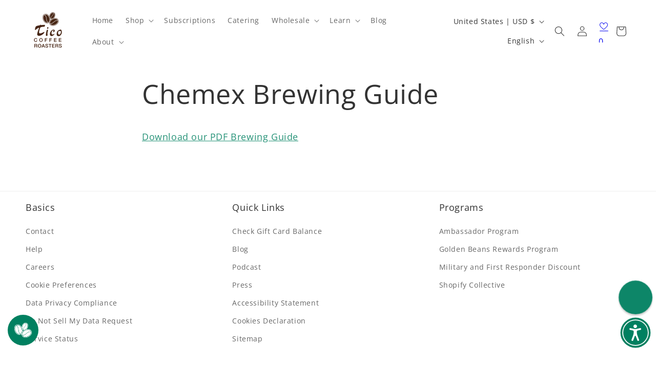

--- FILE ---
content_type: application/javascript; charset=utf-8
request_url: https://searchanise-ef84.kxcdn.com/templates.1E0U7G4C8N.js
body_size: 3643
content:
Searchanise=window.Searchanise||{};Searchanise.templates={Platform:'shopify',StoreName:'Tico Coffee Roasters',AutocompleteLayout:'multicolumn_new',AutocompleteStyle:'ITEMS_MULTICOLUMN_LIGHT_NEW',AutocompleteItemCount:6,AutocompleteShowProductCode:'N',AutocompleteShowRecent:'Y',AutocompleteShowMoreLink:'Y',AutocompleteIsMulticolumn:'Y',AutocompleteTemplate:'<div class="snize-ac-results-content"><div class="snize-results-html" style="cursor:auto;" id="snize-ac-results-html-container"></div><div class="snize-ac-results-columns"><div class="snize-ac-results-column"><ul class="snize-ac-results-list" id="snize-ac-items-container-1"></ul><ul class="snize-ac-results-list" id="snize-ac-items-container-2"></ul><ul class="snize-ac-results-list" id="snize-ac-items-container-3"></ul><ul class="snize-ac-results-list snize-view-all-container"></ul></div><div class="snize-ac-results-column"><ul class="snize-ac-results-multicolumn-list" id="snize-ac-items-container-4"></ul></div></div></div>',AutocompleteMobileTemplate:'<div class="snize-ac-results-content"><div class="snize-mobile-top-panel"><div class="snize-close-button"><button type="button" class="snize-close-button-arrow"></button></div><form action="#" style="margin: 0px"><div class="snize-search"><input id="snize-mobile-search-input" autocomplete="off" class="snize-input-style snize-mobile-input-style"></div><div class="snize-clear-button-container"><button type="button" class="snize-clear-button" style="visibility: hidden"></button></div></form></div><ul class="snize-ac-results-list" id="snize-ac-items-container-1"></ul><ul class="snize-ac-results-list" id="snize-ac-items-container-2"></ul><ul class="snize-ac-results-list" id="snize-ac-items-container-3"></ul><ul id="snize-ac-items-container-4"></ul><div class="snize-results-html" style="cursor:auto;" id="snize-ac-results-html-container"></div><div class="snize-close-area" id="snize-ac-close-area"></div></div>',AutocompleteItem:'<li class="snize-product ${product_classes}" data-original-product-id="${original_product_id}" id="snize-ac-product-${product_id}"><a href="${autocomplete_link}" class="snize-item" draggable="false"><div class="snize-thumbnail"><img src="${image_link}" class="snize-item-image ${additional_image_classes}" alt="${autocomplete_image_alt}"></div><span class="snize-title">${title}</span><span class="snize-description">${description}</span>${autocomplete_product_code_html}${autocomplete_product_attribute_html}${autocomplete_prices_html}${reviews_html}<div class="snize-labels-wrapper">${autocomplete_in_stock_status_html}${autocomplete_product_discount_label}${autocomplete_product_tag_label}${autocomplete_product_custom_label}</div></a></li>',AutocompleteMobileItem:'<li class="snize-product ${product_classes}" data-original-product-id="${original_product_id}" id="snize-ac-product-${product_id}"><a href="${autocomplete_link}" class="snize-item"><div class="snize-thumbnail"><img src="${image_link}" class="snize-item-image ${additional_image_classes}" alt="${autocomplete_image_alt}"></div><div class="snize-product-info"><span class="snize-title">${title}</span><span class="snize-description">${description}</span>${autocomplete_product_code_html}${autocomplete_product_attribute_html}<div class="snize-ac-prices-container">${autocomplete_prices_html}</div><div class="snize-labels-wrapper">${autocomplete_in_stock_status_html}${autocomplete_product_discount_label}${autocomplete_product_tag_label}${autocomplete_product_custom_label}</div>${reviews_html}</div></a></li>',AutocompleteResultsHTML:'<div style="text-align: center;"><a href="#" title="Exclusive sale"><img src="https://www.searchanise.com/images/sale_sign.jpg" style="display: inline;" /></a></div>',AutocompleteNoResultsHTML:'<p>Sorry, nothing found for [search_string].</p><p>Try some of our <a href="#" title="Bestsellers">bestsellers →</a>.</p>',AutocompleteShowInStockStatus:'Y',LabelAutocompleteSku:'SKU',ResultsShow:'Y',ResultsStyle:'RESULTS_MODERN',ResultsShowActionButton:'quick_view',ResultsShowFiltersInTopSection:'N',ResultsShowInStockStatus:'Y',ResultsFlipImageOnHover:'N',ResultsEnableInfiniteScrolling:'Y',ResultsShowOptionVariants:'Y',SmartNavigationDefaultSorting:'title:asc',SmartNavigationOverrideSeo:'Y',ShowBestsellingSorting:'Y',ShowDiscountSorting:'Y',LabelResultsInStock:'',LabelResultsSku:'SKU',RecommendationShowActionButton:'N',AutocompleteTagLabels:{"5280":{"label_id":5280,"product_tag":"New Arrival","format":"text","type":"text","text":"NEW","bg_color":"008060","text_color":null,"image_type":"new","image_url":"","position":null},"8326":{"label_id":8326,"product_tag":"CyberMonday","format":"text","type":"text","text":"Cyber Monday Sale","bg_color":"FF7417","text_color":null,"image_type":"new","image_url":"","position":null},"14598":{"label_id":14598,"product_tag":"Limited Edition","format":"text","type":"text","text":"Limited Edition","bg_color":"008060","text_color":null,"image_type":"new","image_url":"","position":null}},ResultsTagLabels:{"8324":{"label_id":8324,"product_tag":"CyberMonday","format":"image","type":"image","text":"","bg_color":"","text_color":null,"image_type":"custom","image_url":"https:\/\/uploads.searchserverapi1.com\/uploads\/319038\/product-labels\/019a2f74-5e71-7295-b767-1685972a6671.png","position":"top-right"},"8350":{"label_id":8350,"product_tag":"New Arrival","format":"text","type":"text","text":"NEW","bg_color":"008060","text_color":null,"image_type":"custom","image_url":"https:\/\/uploads.searchserverapi1.com\/uploads\/319038\/product-labels\/019a2f74-5f41-71ec-bf71-a8ef2dc8d5ae.png","position":"top-right"}},ReviewsShowRating:'Y',CategorySortingRule:"searchanise",EnableShopifyMultiCurrency:'Y',ShopifyMarketsSupport:'Y',ShopifyLocales:{"es":{"locale":"es","name":"Spanish","primary":false,"published":true},"en":{"locale":"en","name":"English","primary":true,"published":true}},ShopifyRegionCatalogs:{"US":["13744275686"],"CA":["13744210150"],"ZW":["589856998"],"ZM":["589856998"],"ZA":["589856998"],"YT":["589856998"],"YE":["589856998"],"XK":["589856998"],"WS":["589856998"],"WF":["589856998"],"VU":["589856998"],"VN":["589856998"],"VG":["589856998"],"VE":["589856998"],"VC":["589856998"],"VA":["589856998"],"UZ":["589856998"],"UY":["589856998"],"UM":["589856998"],"UG":["589856998"],"UA":["589856998"],"TZ":["589856998"],"TW":["589856998"],"TV":["589856998"],"TT":["589856998"],"TR":["589856998"],"TO":["589856998"],"TN":["589856998"],"TM":["589856998"],"TL":["589856998"],"TK":["589856998"],"TJ":["589856998"],"TH":["589856998"],"TG":["589856998"],"TF":["589856998"],"TD":["589856998"],"TC":["589856998"],"TA":["589856998"],"SZ":["589856998"],"SX":["589856998"],"SV":["589856998"],"ST":["589856998"],"SS":["589856998"],"SR":["589856998"],"SO":["589856998"],"SN":["589856998"],"SM":["589856998"],"SL":["589856998"],"SK":["589856998"],"SJ":["589856998"],"SI":["589856998"],"SH":["589856998"],"SG":["589856998"],"SE":["589856998"],"SD":["589856998"],"SC":["589856998"],"SB":["589856998"],"SA":["589856998"],"RW":["589856998"],"RU":["589856998"],"RS":["589856998"],"RO":["589856998"],"RE":["589856998"],"QA":["589856998"],"PY":["589856998"],"PT":["589856998"],"PS":["589856998"],"PN":["589856998"],"PM":["589856998"],"PL":["589856998"],"PK":["589856998"],"PH":["589856998"],"PG":["589856998"],"PF":["589856998"],"PE":["589856998"],"PA":["589856998"],"OM":["589856998"],"NZ":["589856998"],"NU":["589856998"],"NR":["589856998"],"NP":["589856998"],"NO":["589856998"],"NL":["589856998"],"NI":["589856998"],"NG":["589856998"],"NF":["589856998"],"NE":["589856998"],"NC":["589856998"],"NA":["589856998"],"MZ":["589856998"],"MY":["589856998"],"MW":["589856998"],"MV":["589856998"],"MU":["589856998"],"MT":["589856998"],"MS":["589856998"],"MR":["589856998"],"MQ":["589856998"],"MO":["589856998"],"MN":["589856998"],"MM":["589856998"],"ML":["589856998"],"MK":["589856998"],"MG":["589856998"],"MF":["589856998"],"ME":["589856998"],"MD":["589856998"],"MC":["589856998"],"MA":["589856998"],"LY":["589856998"],"LV":["589856998"],"LU":["589856998"],"LT":["589856998"],"LS":["589856998"],"LR":["589856998"],"LK":["589856998"],"LI":["589856998"],"LC":["589856998"],"LB":["589856998"],"LA":["589856998"],"KZ":["589856998"],"KY":["589856998"],"KW":["589856998"],"KR":["589856998"],"KN":["589856998"],"KM":["589856998"],"KI":["589856998"],"KH":["589856998"],"KG":["589856998"],"KE":["589856998"],"JP":["589856998"],"JO":["589856998"],"JM":["589856998"],"JE":["589856998"],"IT":["589856998"],"IS":["589856998"],"IQ":["589856998"],"IO":["589856998"],"IN":["589856998"],"IM":["589856998"],"IL":["589856998"],"IE":["589856998"],"ID":["589856998"],"HU":["589856998"],"HT":["589856998"],"HR":["589856998"],"HN":["589856998"],"HK":["589856998"],"GY":["589856998"],"GW":["589856998"],"GT":["589856998"],"GS":["589856998"],"GR":["589856998"],"GQ":["589856998"],"GP":["589856998"],"GN":["589856998"],"GM":["589856998"],"GL":["589856998"],"GI":["589856998"],"GH":["589856998"],"GG":["589856998"],"GF":["589856998"],"GE":["589856998"],"GD":["589856998"],"GB":["589856998"],"GA":["589856998"],"FR":["589856998"],"FO":["589856998"],"FK":["589856998"],"FJ":["589856998"],"FI":["589856998"],"ET":["589856998"],"ES":["589856998"],"ER":["589856998"],"EH":["589856998"],"EG":["589856998"],"EE":["589856998"],"EC":["589856998"],"DZ":["589856998"],"DO":["589856998"],"DM":["589856998"],"DK":["589856998"],"DJ":["589856998"],"DE":["589856998"],"CZ":["589856998"],"CY":["589856998"],"CX":["589856998"],"CW":["589856998"],"CV":["589856998"],"CR":["589856998"],"CO":["589856998"],"CN":["589856998"],"CM":["589856998"],"CL":["589856998"],"CK":["589856998"],"CI":["589856998"],"CH":["589856998"],"CG":["589856998"],"CF":["589856998"],"CD":["589856998"],"CC":["589856998"],"BZ":["589856998"],"BY":["589856998"],"BW":["589856998"],"BT":["589856998"],"BS":["589856998"],"BR":["589856998"],"BQ":["589856998"],"BO":["589856998"],"BN":["589856998"],"BM":["589856998"],"BL":["589856998"],"BJ":["589856998"],"BI":["589856998"],"BH":["589856998"],"BG":["589856998"],"BF":["589856998"],"BE":["589856998"],"BD":["589856998"],"BB":["589856998"],"BA":["589856998"],"AZ":["589856998"],"AX":["589856998"],"AW":["589856998"],"AU":["589856998"],"AT":["589856998"],"AR":["589856998"],"AO":["589856998"],"AM":["589856998"],"AL":["589856998"],"AI":["589856998"],"AG":["589856998"],"AF":["589856998"],"AE":["589856998"],"AD":["589856998"],"AC":["589856998"],"MX":["13744242918"]},StickySearchboxShow:'N',StickySearchboxPosition:'top-left',HiddenPriceTags:'SEARCHANISE_HIDDEN_PRICE,nvd-hidden',PriceSource:'from_min_variant',ColorsCSS:'.snize-ac-results .snize-label { color: #555555; }.snize-ac-results .snize-suggestion { color: #555555; }.snize-ac-results .snize-category a { color: #555555; }.snize-ac-results .snize-page a { color: #555555; }.snize-ac-results .snize-view-all-categories { color: #555555; }.snize-ac-results .snize-view-all-pages { color: #555555; }.snize-ac-results .snize-no-suggestions-found span { color: #555555; }.snize-ac-results .snize-no-categories-found span { color: #555555; }.snize-ac-results .snize-no-pages-found span { color: #555555; }.snize-ac-results .snize-no-products-found-text { color: #555555; }.snize-ac-results .snize-no-products-found-text .snize-no-products-found-link { color: #555555; }.snize-ac-results .snize-no-products-found .snize-did-you-mean .snize-no-products-found-link { color: #555555; }.snize-ac-results .snize-popular-suggestions-text .snize-no-products-found-link { color: #555555; }.snize-ac-results .snize-nothing-found-text { color: #555555; }.snize-ac-results .snize-nothing-found .snize-popular-suggestions-text { color: #555555; }.snize-ac-results .snize-nothing-found .snize-popular-suggestions-view-all-products-text { color: #555555; }.snize-ac-results .snize-nothing-found .snize-ac-view-all-products { color: #555555; }.snize-ac-results .snize-title { color: #555555; }div.snize-ac-results.snize-ac-results-mobile span.snize-title { color: #555555; }.snize-ac-results .snize-description { color: #555555; }div.snize-ac-results.snize-ac-results-mobile .snize-description { color: #555555; }.snize-ac-results .snize-price-list { color: #008060; }div.snize-ac-results.snize-ac-results-mobile div.snize-price-list { color: #008060; }.snize-ac-results span.snize-discounted-price { color: #555555; }.snize-ac-results .snize-attribute { color: #555555; }.snize-ac-results .snize-sku { color: #555555; }.snize-ac-results.snize-new-design .snize-view-all-link { background-color: #008060; }.snize-ac-results.snize-new-design .snize-nothing-found .snize-popular-suggestions-view-all-products-text { background-color: #008060; }div.snize-ac-results button.snize-button { background-color: #323232; }div.snize li.snize-product span.snize-title { color: #555555; }div.snize li.snize-category span.snize-title { color: #555555; }div.snize li.snize-page span.snize-title { color: #555555; }div.snize div.slider-container.snize-theme .back-bar .pointer { background-color: #555555; }div.snize ul.snize-product-filters-list li:hover span { color: #555555; }div.snize li.snize-no-products-found div.snize-no-products-found-text span a { color: #555555; }div.snize li.snize-product span.snize-description { color: #555555; }div.snize div.snize-search-results-categories li.snize-category span.snize-description { color: #555555; }div.snize div.snize-search-results-pages li.snize-page span.snize-description { color: #555555; }div.snize li.snize-no-products-found.snize-with-suggestion div.snize-no-products-found-text span { color: #555555; }div.snize li.snize-product div.snize-price-list { color: #008060; }div.snize#snize_results.snize-mobile-design li.snize-product .snize-price-list .snize-price { color: #008060; }div.snize .snize-button { background-color: #008060; }#snize-modal-product-quick-view .snize-button { background-color: #008060; }div.snize li.snize-product .size-button-view-cart.snize-add-to-cart-button { background-color: #008060; }#snize-modal-product-quick-view form.snize-add-to-cart-form-success #snize-quick-view-view-cart { background-color: #008060; }#snize-search-results-grid-mode li.snize-product .size-button-view-cart.snize-add-to-cart-button { background-color: #008060; }#snize-search-results-list-mode li.snize-product .size-button-view-cart.snize-add-to-cart-button { background-color: #008060; }#snize-search-results-grid-mode li.snize-product { border-color: #EEEEEE; }#snize-search-results-list-mode span.snize-thumbnail { border-color: #EEEEEE; }#snize_results.snize-mobile-design #snize-search-results-grid-mode li.snize-product { border-color: #EEEEEE; }#snize-modal-mobile-filters-dialog div.snize-product-filters-buttons-container button.snize-product-filters-show-products { background-color: #008060; }div.snize div.snize-main-panel-controls ul li a { color: #008060; }#snize_results.snize-mobile-design div.snize-main-panel-dropdown > a { color: #008060; }#snize_results.snize-mobile-design div.snize-main-panel-dropdown > a > .caret { border-color: #008060; }#snize_results.snize-mobile-design div.snize-main-panel-mobile-filters > a { color: #008060 }#snize_results.snize-mobile-design div.snize-main-panel-view-mode a.snize-list-mode-icon { background-image: url("data:image/svg+xml,%3Csvg xmlns=\'http://www.w3.org/2000/svg\' width=\'20\' height=\'20\' viewBox=\'0 0 20 20\'%3E%3Cpath fill=\'%23008060\' fill-rule=\'nonzero\' d=\'M8 15h10a1 1 0 0 1 0 2H8a1 1 0 0 1 0-2zm-5-1a2 2 0 1 1 0 4 2 2 0 0 1 0-4zm5-5h10a1 1 0 0 1 0 2H8a1 1 0 0 1 0-2zM3 8a2 2 0 1 1 0 4 2 2 0 0 1 0-4zm5-5h10a1 1 0 0 1 0 2H8a1 1 0 1 1 0-2zM3 2a2 2 0 1 1 0 4 2 2 0 0 1 0-4z\'/%3E%3C/svg%3E"); }#snize_results.snize-mobile-design div.snize-main-panel-view-mode a.snize-grid-mode-icon { background-image: url("data:image/svg+xml,%3Csvg xmlns=\'http://www.w3.org/2000/svg\' width=\'20\' height=\'20\' viewBox=\'0 0 20 20\'%3E%3Cpath fill=\'%23008060\' fill-rule=\'nonzero\' d=\'M12 11h5a1 1 0 0 1 1 1v5a1 1 0 0 1-1 1h-5a1 1 0 0 1-1-1v-5a1 1 0 0 1 1-1zm-9 0h5a1 1 0 0 1 1 1v5a1 1 0 0 1-1 1H3a1 1 0 0 1-1-1v-5a1 1 0 0 1 1-1zm9-9h5a1 1 0 0 1 1 1v5a1 1 0 0 1-1 1h-5a1 1 0 0 1-1-1V3a1 1 0 0 1 1-1zM3 2h5a1 1 0 0 1 1 1v5a1 1 0 0 1-1 1H3a1 1 0 0 1-1-1V3a1 1 0 0 1 1-1z\'/%3E%3C/svg%3E"); }#snize-modal-mobile-filters-dialog div.snize-product-filters-header a.snize-back-to-filters { color: #008060 }',CustomCSS:'.snize-results-html {    padding:0px!important;}.snize-results-html img {  border: 0 none;  vertical-align: bottom;  height: auto;}#snize-search-results-grid-mode li.snize-product {    min-width: 250px;}div.snize input.snize-price-range-input {    border-color: #d3d3d3;}div.snize input.snize-price-range-input:focus {    border-color: #b3b3b3;}div.snize .snize-product .snize-size-select-box .snize-size-active {    color: #008060;    border-color: #008060;}div.snize .snize-reviews .total-reviews {    color: #008060;}div.snize-modal-product-quick-view .snize-price .snize-price-with-discount {    font-size: 20px;    font-weight: bold;    color: #008060;}div.snize-modal-product-quick-view span.snize-quick-view-show-more {    color: #008060;}div.snize-modal-product-quick-view span.snize-quick-view-show-more:hover {    color: #008060;}div.snize .snize-product .snize-color-swatch > span {    margin-top: -2px;}div.snize .snize-search-results-header {    margin-left: 20px;}.snize-in-stock {    display: none;}#snize-search-results-grid-mode span.snize-pre-order, #snize-search-results-list-mode span.snize-pre-order {    color: #FFFFFF;    background: #008060;}.snize-ac-results .snize-in-stock, .snize-ac-results .snize-out-of-stock, .snize-ac-results .snize-pre-order {    color: #FFFFFF;    background: #008060;}#snize-search-results-grid-mode span.snize-out-of-stock, #snize-search-results-list-mode span.snize-out-of-stock {    color: #FFFFFF;    background: #008060;}',RecommendationCustomCSS:'div.snize-recommendation-results .snize-button {    background: #008060;}.snize-recommendation .snize-recommendation-title {    text-transform: none;    text-align: center;    border-bottom: none;    font-size: 22px;}',MoreThanFilterValuesCount:0}

--- FILE ---
content_type: text/plain; charset=utf-8
request_url: https://sprout-app.thegoodapi.com/app/customer_active_topup?shopName=ticoroasters.myshopify.com&cdn_key=b659399f-c3e7-4c4b-a49f-eecadfa758b8
body_size: -438
content:
{"customerPlantingEnabled":true,"partialFulfillment":true,"productID":8273864753382,"varID":43883238686950}

--- FILE ---
content_type: text/plain; charset=utf-8
request_url: https://sprout-app.thegoodapi.com/app/assets/cdn_key?shop_name=ticoroasters.myshopify.com
body_size: -206
content:
b659399f-c3e7-4c4b-a49f-eecadfa758b8

--- FILE ---
content_type: application/javascript; charset=utf-8
request_url: https://searchanise-ef84.kxcdn.com/preload_data.1E0U7G4C8N.js
body_size: 1817
content:
window.Searchanise.preloadedSuggestions=['decaf coffee','dark roast','black tiger','costa rica','organic coffee','cafe de olla','santa maria de dota','cascara coffee cherry tea','dark roast coffee','light roast','la minita','decaf coffees','cold brew','green tea','ethiopia gedeb gotiti','black ti','light roast coffee','cerrado mineiro','decaffeinated coffee','sangre de toro','acaia scale','bella vista mayan','flying dragon','espresso blend','santa lucia','green coffee beans','finca san luis','rialto espresso','apple cider fruit tea blend','ethiopia guji','dota coffee','low acidity','tea maker','mango and friends','black t','gift subscription','instant coffee','costa rica santa maria de dota','french roast','watertower water processed decaf','steep coffee','costa rica la minita','holiday blend','gift card','word of mouth','medium roast','coffee maker','santa maria','rialto espresso beans','coffee cups','magic moon','tea tin','decaf tea','roast date','cascara coffee','dark ro','mango tea','whole beans','french press','paper tea filters','wake up call','sample pack','aero press','our cafe de olla','peru cajamarca','espresso maker','dark roas','golden green','dark r','light roast chocolate not','cafe con leche','santa cruz barillas','acaia lunar','stagg ekg','black tea','coffee on home page','lucky cat','dark costa rica whole bean','rica microdota','acaia pearl','cappuccino cup so','tarrazu coffee set','the watertower decaf','black rose','chemex filters','rooibos tea','decaf espresso','herbal fruit tea','sidamo natural','single serve','direct trade','roast level','water processed','coffee beans','santa mari','tuscan coffee','coffee oils','cafe cup','light roast coffee with the most','light roast coffees','finca san','san maria','medium light roast','medium light','for espresso','finca la','black honey','red leaf','keurig k-cup','red tiger coffee beans','easter treats','costa rica la','almond cake','tico roasters','coffee bag','sweet sugar tea','tico coffee','cha cult','de dota','costa ric','aztec gold','cafe d','payment method','chai tea','ar rt','coffee cherry tea','coopedota in costa rica','black tig','dark roast chocolate','low acid','where to buy','hario v60','my account','whole bean','green coffee','coffee de olla','espresso cups set','ground coffee','roast day','how to make the coffee','pina colada','coffee bags','grand cru coffee','matcha set','loose tea','single bag','egift cards friends','espresso the','earl grey loose tea','red fruit','light medium roast','espresso beans','barista class','insulated stainless','light roast mold free','organic decaf coffee','christmas blend','coffee gift','tico espresso','coffee cherry','harvest blend','kenya nyeri','costa rica santa','miir tumbler','miir tumb','black honey coffee','golden beans','apple cider','test hulk','cafe tico','tico cafe de olla','coffee cherry fruit','brazil cachoeira','coffee filters','finca rayo','holiday blen','mujer honey','sumatra mandheling','urnex cafiza','buy with','miir tumbler tico coffee roasters 12 oz','steep cover','black tiger st','santa luc','organic teas','light roasted','fruit and herbal tea subscription','green beans','dark roa','sangre di toro','hacienda la tarrazu','steep co','espresso machine','swiss water','stagg xf paper','roaster blend','electric kettle','baratza encore coffee grinder','pearl s','loose leaf tea','de cafe','steep coff','sumatra coffees','order status','tea filter','tea strainer','coffe beans','coffee capsful','green co','new coffee','la mini','mexico bella','cafe c','tea infuse','cafe brim','hario v60 buono kettle','espresso coffee','santa luci','coffee flower tea','close filter','maria de dota','aeropress 350-count','and how to brew','green bean','finca tasta','burundi kirema','costa rica los lobos','sticker that','french pre','los lobos','dark ra','steep c','la esmeralda','apple pie','fortune be','cha cult cup','herbal tea','longer for','costa rica finca san luis','mayan women','rose tea','la mi','acaia dosing','drip coffee maker','tea cup','acaia pearl scale','coffee grinder','filter strainer','ar r','de af','coffee grin','urnex grindz','brew bag','coffee gri','milk another','apricot peach','blends set','bulk bags','filter clip','organic decaf','organic earl','filter coffee','magic tea','brown sugar','la m','classic tea','green c','coffee bean','coffee gr','cha cult m','chemex filter','black tiger s','costa r','third have','acaia s','coffee tea','la minit','almond tea','is pot sangre de toro and rialto','close following','santa lu','yea maker','costa rica f','yirgacheffe natural','costa ri','hot chocolate','coffee spoon','espresso class','chocolate tones','wellness tea','mango n friends','tea subscription','means sweetness','mint varieties','golden star','black apricot','mandheling coffees','sweet tea','chemex lid','the water','travel french press','vanilla coffee','santa l','cappuccino cups','la min','taken tea','black mon tea','coffe bags','de olla','stagg dripper','brazil cultivar','cherry tea','shipping protection','single origin','12 month coffee gift subscription','green teas','decaf green tea','green coff','around cafe','cold tea','tea sets','black tog','minas gerais','in stant','earl grey loose leaf tea','sweet ginger','water decaf','decaf moka grind','coffee mugs','brew guide','perfect spoon','guatemalan huehuetenango','measuring spoon','light smokiness'];

--- FILE ---
content_type: text/plain; charset=utf-8
request_url: https://sprout-app.thegoodapi.com/app/assets/cdn_key?shop_name=ticoroasters.myshopify.com
body_size: -522
content:
b659399f-c3e7-4c4b-a49f-eecadfa758b8

--- FILE ---
content_type: text/plain; charset=utf-8
request_url: https://sprout-app.thegoodapi.com/app/assets/cdn_key?shop_name=ticoroasters.myshopify.com
body_size: -525
content:
b659399f-c3e7-4c4b-a49f-eecadfa758b8